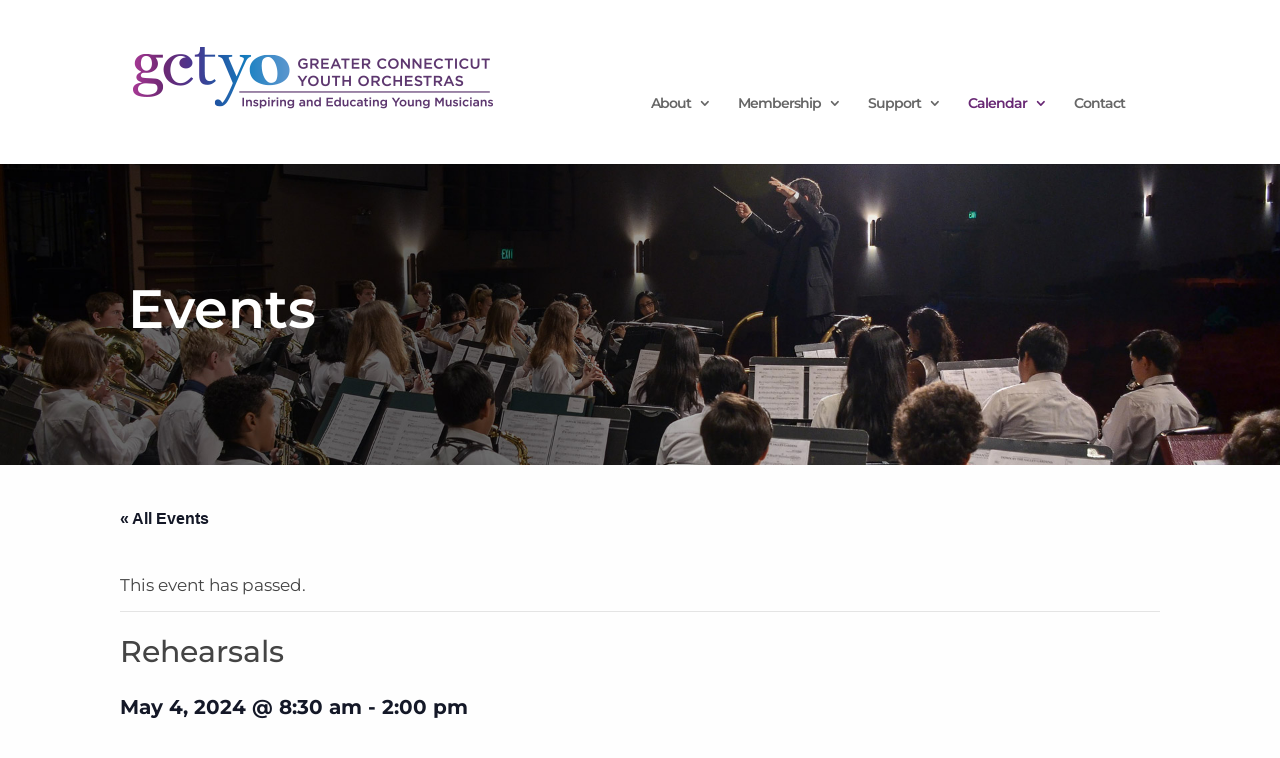

--- FILE ---
content_type: text/css
request_url: https://gctyo.org/wp-content/plugins/the-events-calendar/common/build/css/variables-skeleton.css?ver=6.8.0
body_size: 661
content:
:root{--tec-grid-gutter:48px;--tec-grid-gutter-negative:calc(var(--tec-grid-gutter)*-1);--tec-grid-gutter-half:calc(var(--tec-grid-gutter)/2);--tec-grid-gutter-half-negative:calc(var(--tec-grid-gutter-half)*-1);--tec-grid-gutter-small:42px;--tec-grid-gutter-small-negative:calc(var(--tec-grid-gutter-small)*-1);--tec-grid-gutter-small-half:calc(var(--tec-grid-gutter-small)/2);--tec-grid-gutter-small-half-negative:calc(var(--tec-grid-gutter-small-half)*-1);--tec-grid-gutter-page:42px;--tec-grid-gutter-page-small:19.5px;--tec-grid-width-default:1176px;--tec-grid-width-min:320px;--tec-grid-width:calc(var(--tec-grid-width-default) + var(--tec-grid-gutter-page)*2);--tec-grid-width-1-of-2:50%;--tec-grid-width-1-of-3:33.333%;--tec-grid-width-1-of-4:25%;--tec-grid-width-1-of-5:20%;--tec-grid-width-1-of-7:14.285%;--tec-grid-width-1-of-8:12.5%;--tec-grid-width-1-of-9:11.111%;--tec-spacer-0:4px;--tec-spacer-1:8px;--tec-spacer-2:12px;--tec-spacer-3:16px;--tec-spacer-4:20px;--tec-spacer-5:24px;--tec-spacer-6:28px;--tec-spacer-7:32px;--tec-spacer-8:40px;--tec-spacer-9:48px;--tec-spacer-10:56px;--tec-spacer-11:64px;--tec-spacer-12:80px;--tec-spacer-13:96px;--tec-spacer-14:160px;--tec-z-index-spinner-container:100;--tec-z-index-views-selector:30;--tec-z-index-dropdown:30;--tec-z-index-events-bar-button:20;--tec-z-index-search:10;--tec-z-index-filters:9;--tec-z-index-scroller:7;--tec-z-index-week-event-hover:5;--tec-z-index-map-event-hover:5;--tec-z-index-map-event-hover-actions:6;--tec-z-index-multiday-event:5;--tec-z-index-multiday-event-bar:2;--tec-color-text-primary:#141827;--tec-color-text-primary-light:#1418279e;--tec-color-text-secondary:#5d5d5d;--tec-color-text-disabled:#d5d5d5;--tec-color-text-events-title:var(--tec-color-text-primary);--tec-color-text-event-title:var(--tec-color-text-events-title);--tec-color-text-event-date:var(--tec-color-text-primary);--tec-color-text-secondary-event-date:var(--tec-color-text-secondary);--tec-color-icon-primary:#5d5d5d;--tec-color-icon-primary-alt:#757575;--tec-color-icon-secondary:#bababa;--tec-color-icon-active:#141827;--tec-color-icon-disabled:#d5d5d5;--tec-color-icon-focus:#334aff;--tec-color-icon-error:#da394d;--tec-color-event-icon:#141827;--tec-color-event-icon-hover:#334aff;--tec-color-accent-primary:#334aff;--tec-color-accent-primary-hover:#334affcc;--tec-color-accent-primary-active:#334affe6;--tec-color-accent-primary-background:#334aff12;--tec-color-accent-secondary:#141827;--tec-color-accent-secondary-hover:#141827cc;--tec-color-accent-secondary-active:#141827e6;--tec-color-accent-secondary-background:#14182712;--tec-color-button-primary:var(--tec-color-accent-primary);--tec-color-button-primary-hover:var(--tec-color-accent-primary-hover);--tec-color-button-primary-active:var(--tec-color-accent-primary-active);--tec-color-button-primary-background:var(--tec-color-accent-primary-background);--tec-color-button-secondary:var(--tec-color-accent-secondary);--tec-color-button-secondary-hover:var(--tec-color-accent-secondary-hover);--tec-color-button-secondary-active:var(--tec-color-accent-secondary-active);--tec-color-button-secondary-background:var(--tec-color-accent-secondary-background);--tec-color-link-primary:var(--tec-color-text-primary);--tec-color-link-accent:var(--tec-color-accent-primary);--tec-color-link-accent-hover:#334affcc;--tec-color-border-default:#d5d5d5;--tec-color-border-secondary:#e4e4e4;--tec-color-border-tertiary:#7d7d7d;--tec-color-border-hover:#5d5d5d;--tec-color-border-active:#141827;--tec-color-background:#fff;--tec-color-background-events:#0000;--tec-color-background-transparent:#fff9;--tec-color-background-secondary:#f7f6f6;--tec-color-background-messages:#14182712;--tec-color-background-secondary-hover:#f0eeee;--tec-color-background-error:#da394d14;--tec-color-box-shadow:rgba(#000,0.14);--tec-color-box-shadow-secondary:rgba(#000,0.1);--tec-color-scroll-track:rgba(#000,0.25);--tec-color-scroll-bar:rgba(#000,0.5);--tec-color-background-primary-multiday:#334aff3d;--tec-color-background-primary-multiday-hover:#334aff57;--tec-color-background-secondary-multiday:#1418273d;--tec-color-background-secondary-multiday-hover:#14182757;--tec-color-accent-primary-week-event:#334aff1a;--tec-color-accent-primary-week-event-hover:#334aff33;--tec-color-accent-primary-week-event-featured:#334aff0a;--tec-color-accent-primary-week-event-featured-hover:#334aff24;--tec-color-background-secondary-datepicker:var(--tec-color-background-secondary);--tec-color-accent-primary-background-datepicker:var(--tec-color-accent-primary-background)}


--- FILE ---
content_type: text/css
request_url: https://gctyo.org/wp-content/plugins/calendar-upload/includes/css/cta.css?ver=6.8.3
body_size: 381
content:
#gift_toggle {
	float:right;
}

#gift_grad {
	position: fixed;
	width:500px;
	min-height:200px;
	bottom:20px;
	right:20px;
	padding:1em 1em 1em 2em;
	z-index: 9999999;
	display:none;
	border-radius: 6px;
	background-size: cover;
	background-position: 50%;
}

#gift_grad section{
	width:70%;
}

#gift_grad span {
	display:block;
	margin-bottom:0.25em;
}

#gift_grad p {
	margin-bottom:1.5em;
	line-height:1.5em;
	font-size: 20px;
}

#gift_grad .wph-modal--clear a {
	border-radius: 3px;
	padding: 4px 20px;
}

#dog_grad {
	position: fixed;
	bottom:10px;
	right:20px;
	z-index: 10000;
	display:none;
}

#dog_grad .fa-file-pdf-o{
	color: #005160; 
	display:block; 
	text-align:center; 
	line-height:60px;
	-webkit-font-smoothing: antialiased;
	-moz-osx-font-smoothing: grayscale;
	font-smoothing: antialiased;
}

#dog_circle {
	width: 64px;
	height: 64px;
	-moz-border-radius: 32px;
	-webkit-border-radius: 32px;
	border-radius: 50px;
	display:inline-block;
	margin-top:1.5em;
	cursor: pointer;
	-webkit-font-smoothing: antialiased;
	-moz-osx-font-smoothing: grayscale;
	font-smoothing: antialiased;
}

#speech_bubble {
	cursor: pointer;
	font-size: 18px;
}

.triangle-border {
    position: relative;
    padding: 7px 20px !important;
    margin: 1em 3em;
	font-size: 1.25em;
    -webkit-border-radius: 10px;
    -moz-border-radius: 10px;
    border-radius: 10px;
	display:block;
	float:left;
}

.triangle-border:before {
    content: "";
    position: absolute;
    bottom: -20px;
    left: 40px;
    border-width: 20px 20px 0;
    border-style: solid;
    display: block;
    width: 0;
}

.triangle-border:after {
    content: "";
    position: absolute;
    bottom: -13px;
    left: 47px;
    border-width: 13px 13px 0;
    border-style: solid;
    display: block;
    width: 0;
}

.triangle-border.right:before {
    top: 10px;
    bottom: auto;
    left: auto;
    right: -30px;
    border-width: 15px 0 15px 30px;
    border-color: transparent;
}

.triangle-border.right:after { 
    top: 28px;
    bottom: auto;
    left: auto;
    right: -21px;
    border-width: 9px 0 9px 21px;
}

.triangle-border.right {
	margin-right: 30px;
}

@media all and (max-width:525px) {

	#gift_grad {
		width:100%;
		right:0px;
		bottom:0px;
		background-position: 70% 0%;
	}

}


--- FILE ---
content_type: text/css
request_url: https://gctyo.org/wp-content/themes/divi-child/style.css?ver=4.27.4
body_size: 3042
content:
/*
 Theme Name: Divi Child
 Descrciption: Divi Custom Child Theme
 Author: Peralta Design
 Template: Divi
*/ 

#shirt_color_size {
	display:none; 
}

/* The switch - the box around the slider */
.switch {
  position: relative;
  display: inline-block;
  width: 60px;
  height: 37px;
  margin: 0em 0em 0.5em 0.5em;
  padding:0.75em;
}

/* Hide default HTML checkbox */
.switch input {
  opacity: 0;
  width: 0;
  height: 0;
}

/* The slider_round */
.slider_round {
  position: absolute;
  cursor: pointer;
  top: 0;
  left: 0;
  right: 0;
  bottom: 0;
  background-color: #ccc;
  -webkit-transition: .4s;
  transition: .4s;
  border-radius: 16px;
}

.slider_round:before {
  position: absolute;
  content: "";
  height: 29px;
  width: 29px;
  left: 4px;
  bottom: 4px;
  background-color: white;
  -webkit-transition: .4s;
  transition: .4s;
  border-radius: 16px;
}

input:checked + .slider_round {
  background-color: #682874 !important;
}

input:focus + .slider_round {
  box-shadow: 0 0 1px #682874 !important;
}

input:checked + .slider_round:before {
  -webkit-transform: translateX(26px);
  -ms-transform: translateX(26px);
  transform: translateX(26px);
  left: 0px;
}


/* The switch - the box around the slider */
.switch {
  position: relative;
  display: inline-block;
  width: 60px;
  height: 37px;
  margin: 0em 0em 0.5em 0.5em;
  padding:0.75em;
}

.switch input {
  opacity: 0;
  width: 0;
  height: 0;
}


.slider {
  position: absolute;
  cursor: pointer;
  top: 0;
  left: 0;
  right: 0;
  bottom: 0;
  background-color: #ccc;
  -webkit-transition: .4s;
  transition: .4s;
}

.slider:before {
  position: absolute;
  content: "";
  height: 29px;
  width: 26px;
  left: 4px;
  bottom: 4px;
  background-color: white;
  -webkit-transition: .4s;
  transition: .4s;
}

input:checked + .slider {
  background-color: #682874 !important;
}

input:focus + .slider {
  box-shadow: 0 0 1px #682874 !important;
}

input:checked + .slider:before {
  -webkit-transform: translateX(26px);
  -ms-transform: translateX(26px);
  transform: translateX(26px);
}

/* new styles */


#paypal-donate tr:nth-child(odd){
	 background: #eee
}


#paypal-donate tr:nth-child(even) {
	background: #FFF
}

body.page-id-6591 .nf-form-content, body.page-id-677 .nf-form-content {max-width: 1200px !important;}

#nf-field-83-container {
	max-height: 0px !important; max-width: 0px !important; padding: 0px !important; margin:0px !important; border: none !important; overflow: hidden;
}

/* new styles end */

#email_notification {display: none; padding: 1em; white-space:nowrap; width: 300px; border-radius: 4px; text-align:center;}
#email_notification.success {background-color: #228c22;}
#email_notification.error {background-color: #900;}
#email_notification_text {color: #FFF !important; font-size: 18px;}

.student-download {width: 15px;}


#nf-form-2-cont .ninja-forms-req-symbol, #nf-form-6-cont .ninja-forms-req-symbol, #nf-form-8cont .ninja-forms-req-symbol {display:none;}
#nf-label-field-64, #nf-label-field-70, #nf-label-field-191 {font-weight: 400 !important;}

.nf-field-69-wrap .nf-field-element {
	width: 95px;
    position: absolute;
    right: 0px;
}

#nf-field-69, #nf-field-135, #nf-field-196 {
	float:right;
}

.last-part {
	width: 25%;
    float: left;
    top: -94px;
    position: relative;
}

.reg_header_title:after {
	font-family: "Font Awesome 5 Free"; font-weight: 900; content: "\f0dc";
	margin-left: 0.5em;
}

th.tablesorter-headerDesc .reg_header_title:after {
	font-family: "Font Awesome 5 Free"; font-weight: 900; content: "\f0dd";
	margin-left: 0.5em;
}

th.tablesorter-headerAsc .reg_header_title:after {
	font-family: "Font Awesome 5 Free"; font-weight: 900; content: "\f0de";
	margin-left: 0.5em;
}

.nf-progress-container {
	position: relative;
}

.nf-progress:before {
	content: 'Page 1 of 3';
    position: absolute;
    left: 1em;
    bottom: 5px;
	font-weight: bold;
    font-size: 16px;
	color: #000 !important;
}

body.p2 .nf-progress:before { content: 'Page 2 of 3'; }
body.p3 .nf-progress:before { content: 'Page 3 of 3'; }
/* body.p4 .nf-progress:before { content: 'Page 4 of 4'; } */
/* body.complete .nf-progress:before { content: 'complete!'; } */
.nf-progress-container {margin-top: 0em !important;}

#studentTable tr:nth-child(even) {background-color: #eee;}

#find_family {display: none;}

.nf-progress-container {margin-bottom: 2em !important; background-color: #bbb; height: 40px !important; border:1px solid #ccc !important;}
.nf-progress { background-color: #4f92cc !important; height: 40px !important;}

body.single-tribe_events .tribe-events-cal-links {
	width: 200px;
	float:left;
	
}

body.single-tribe_events .tribe-events-gcal.tribe-events-button {
	margin-top:0em;
}

/*.et_pb_fullwidth_slider_0.et_pb_slider .et_pb_more_button.et_pb_button.slider-btn-one, .et_pb_fullwidth_slider_0.et_pb_slider .et_pb_more_button..et_pb_button.slider-btn-two {
	padding-left: 1.5em !important;
	padding-right: 1.5em !important;
}*/
/* .tribe-events-ical.tribe-events-button {display:none !important;} */

.tribe-events-button.tribe-events-ics {
	color: rgb(20,24,39) !important;
	display: none;
}

.tribe-events-button.tribe-events-ical {
	margin-right: var(--tec-spacer-8);
}

#tribe-events-pg-template, .tribe-events-pg-template {
	max-width: 1080px;
}

.tribe-events-page-title {
	text-align: left;
}

.et_pb_section.events-page-custom h1 {
	font-weight: 600;
	font-size: 54px;
	line-height: 1.1em;
}

p.error {
	background: #ffbaba;
	border: #d8000c;
	display: block;
	padding:1em !important;
	border-radius: 6px;
	text-align: center;
}

p.success {
	background: #dff2bf;
	border: 1px solid #4f8a10;
	display: block;
	padding:1em !important;
	border-radius: 6px;
	text-align: center;
}

#top-menu li.members-link a {
	color: #0073bd;
	font-weight: bold;

}

.nav li li a {
	line-height:99%;
	padding:0.75em 0em !important;
}

.et_pb_text.conductor-description {
	min-height: 190px;
}

/*.gbyo-slider .et_pb_button.slider-btn-one {
	background-color: #682874 !important;
	border-color: #682874;
}

.gbyo-slider .et_pb_button.slider-btn-two {
	background-color: #0073bd !important;
	border-color: #0073bd;
}

.gbyo-slider .et_pb_button.slider-btn-three {
	background-color: #244899 !important;
	border-color: #244899;
}*/

/*.et_pb_row.home-ctas .et_pb_column {
	box-shadow: 1px 1px 16px rgba(0,0,0,0.16);
}*/
#top-menu li.current-menu-ancestor>a, #top-menu li.current-menu-item>a {
	color: #682874;
}

.page-template-default .et_pb_text h3 {
	font-size: 24px;
}

a.social-footer {
	font-size: 28px;
	margin-right: 16px;
}

a.social-footer:last-child {
	margin-right: 0;
}

/*.et_pb_widget_area.quick-jump-nav li.menu-item {
	background-color: #682874;
	padding-top: 10px;
	padding-bottom: 10px;
	border: 2px solid #682874;
}

.et_pb_widget_area.quick-jump-nav li.menu-item:hover {
	background-color: #682874;
}

.et_pb_widget_area.quick-jump-nav li.menu-item:hover a {
	color: #fff !important;
}*/

.et_pb_button.fullwidth-btn, .center-btn {
	width: 100%;
	text-align: center;
}

.nf-form-wrap .nf-form-content input[type=button], .nf-form-wrap .nf-form-content input[type=submit] {
	background-color: #682874;
	cursor: pointer;
	border-radius: 100px;
	font-size: 18px;
	border: 6px solid #682874;
	padding: 0.3em 1em;
	float:right;
}

.nf-form-wrap .nf-form-content input[type=button]:hover, .nf-form-wrap .nf-form-content input[type=submit]:hover {
	background-color: #0073bd;
	border: 6px solid #0073bd;
	color: #fff;
}

.nf-form-fields-required {
	display: none;
}

.et_pb_toggle_content h4 {
	font-weight: 600;
}

table .fee-title {
	font-weight: 700;
	font-size: 19px;
}

.tribe-events .tribe-events-c-search__button {
	background-color: #682874 !important;
}

.tribe-common .tribe-common-c-btn-border, .tribe-common a.tribe-common-c-btn-border {
	border-color: #682874 !important;
	color: #682874 !important;
}

.tribe-common .tribe-common-c-btn-border, .tribe-common a.tribe-common-c-btn-border {
	border-color: #682874 !important;
	color: #682874 !important;
}

.tribe-events .tribe-events-c-subscribe-dropdown .tribe-events-c-subscribe-dropdown__button.tribe-events-c-subscribe-dropdown__button--active, .tribe-events .tribe-events-c-subscribe-dropdown .tribe-events-c-subscribe-dropdown__button:focus, .tribe-events .tribe-events-c-subscribe-dropdown .tribe-events-c-subscribe-dropdown__button:focus-within, .tribe-events .tribe-events-c-subscribe-dropdown .tribe-events-c-subscribe-dropdown__button:hover {
	color: #FFF !important;
	background-color: #682874 !important;
}

.et_pb_section.events-page-custom {
	background-image: url('../../uploads/2019/09/events-header-bg-overlay.jpg');
	padding-top: 54px;
    padding-bottom: 54px;
    margin-bottom: 0em;
}

.tribe-events-schedule h2 {
	    font-weight: 700;
    line-height: normal;
	font-family: 'Montserrat',Helvetica,Arial,Lucida,sans-serif;
	font-size: 20px;
}

.tribe-events-single-event-title {
	font-family: 'Montserrat',Helvetica,Arial,Lucida,sans-serif;
	font-weight: 500;
	font-size: 30px;
	color: rgb(68,68,68);
}

.tribe-events-single-section.tribe-events-event-meta {
	background: #e5e5e5 !important;
    width: 100%;
    padding: 1em;
}


#tribe-events-pg-template, .tribe-events-pg-template {
	max-width: 1080px;
}

.tribe-events-page-title {
	text-align: left;
}

.et_pb_section.events-page-custom h1 {
	font-weight: 600;
	font-size: 54px;
	line-height: 1.1em;
}

.tribe-events-calendar thead th, #tribe-bar-form .tribe-bar-submit input[type=submit], #tribe-events .tribe-events-button, .tribe-events-button {
	background-color: #682874;
}

.tribe-events-calendar td.tribe-events-present div[id*=tribe-events-daynum-] {
	/*background-color: #0073bd;*/
	background-color: #666;
}

.single-tribe_events .tribe-events-single-event-title {
	font-size: 30px;
	line-height: 1.3;
}

form#RegistrationForm {
	padding: 3em;
	max-width: 1080px;
	display: block;
	margin: 0 auto;
}

button#glory-submit {
	cursor: pointer;
}

#footer-info {
	float: none;
	text-align: center;
}

#footer-bottom, #footer-bottom a {
	color: #aaa;
}

.footer-copyright {
	float: left;
}

.footer-credit {
	float: right;
}

@media only screen and (min-width: 1500px) {

}

@media only screen and (max-width: 1500px) {

}

@media only screen and (min-width: 981px) and (max-width: 1272px) {

}

@media only screen and (min-width: 981px) {
	.align-bottom-column .et_pb_column {padding-bottom: 70px;}
	.align-bottom-column .et_pb_button_module_wrapper {position: absolute; bottom: 24px; left: 0; right: 0; margin: auto;}
	.waiver-cta .et_pb_promo_description {
		min-height: 165px;
	}
	.et_pb_gutters3 .footer-widget {
		margin-right: 2.5%;
	}
	.et_pb_gutters3.et_pb_footer_columns_1_2__1_6 .footer-widget:nth-child(-n+4):not(:nth-child(1)) {
		width: 15.083%;
	}
	#tribe-events-content-wrapper .row {
		margin-bottom: 1em;
	}
}

@media only screen and (max-width: 980px) {
	.page-template-default .et_pb_text h2 {
		font-size: 32px;
	}
	.et_pb_button.slider-btn-one, .et_pb_button.slider-btn-two, .et_pb_button.slider-btn-three {
		min-width: 290px;
	}
	.hideStuff { 
		display:none; 
	}
	.et_pb_fullwidth_slider_0.et_pb_slider p {
		padding-bottom: 0;
	}
}

/* IPAD HORIZONTAL */
@media only screen and (min-width: 768px) and (max-width: 1024px) {
	.et_pb_section.events-page-custom {
		padding-bottom: 80px;
	}
}

@media only screen and (min-width: 768px) and (max-width: 980px) {

}

@media only screen and (min-width: 981px) and (max-width: 1046px) {

}

@media only screen and (max-width: 980px) {
	.et_pb_section.events-page-custom {
		margin-bottom: 0;
	}
	.et_pb_section.events-page-custom .et_pb_row {
		padding: 0;
	}
}
 
/* IPHONE LANDSCAPE */
@media only screen and (min-width:568px) and (max-width: 980px) { 

}

@media only screen and (max-width: 767px) {
	.phoneFixExample { 
		display: block; 
		min-width: 225px; 
		margin-left: auto; 
		margin-right: auto;
		margin-top: 5px; 
		margin-bottom: 5px; 
	}
	.et_pb_slider.gbyo-slider .et_pb_container {
		width: 100%;
	}
	.et_pb_fullwidth_slider_0.et_pb_slider p {
		padding-bottom: 1em;
	}
	.et_pb_button.slider-btn-one, .et_pb_button.slider-btn-two, .et_pb_button.slider-btn-three {
		min-width: 80%;
		width: 100%;
	}
	.paypal-form input[type=image] {
		max-width: 100%;
	}
	.page-template-default .et_pb_text h3 {
		font-size: 22px;
	}
	.et_pb_section.events-page-custom {
		padding-top: 50px;
		padding-bottom: 20px;
	}
	.et_pb_section.events-page-custom h1 {
		font-size: 30px;
	}
	#tribe-events-content-wrapper .row .columns {
		padding-left: 0;
	}
	#tribe-events-content-wrapper .row a {
		margin-bottom: 2em;
	}
	
	
	table.mobile {
      border: 0px !important;
    }

    table.mobile thead {
      display: none;
    }

	table.mobile td:last-child {
      border-bottom: 0;
    }

	table.mobile td:before {
		content: attr(data-label);
		/* float:left; */
		text-transform: uppercase;
		font-weight: bold;
		display:block;
		text-align: left;
	}
	
	table.mobile tr {
      margin-bottom: 1em;
      display: block;
      border-bottom: 2px solid #f2f2f2;
    }
	
	 table.mobile td {
      display: block;
      text-align: left;
      font-size: 13px;
      border-bottom: 1px dotted #f2f2f2;
	  min-height: 37px;
    }
	
}

@media only screen and (max-width: 480px) {
	
	#conductors {background-position: 35% 5%;}

}

--- FILE ---
content_type: application/javascript
request_url: https://gctyo.org/wp-content/themes/divi-child/js/search.js
body_size: 3833
content:
//
var template_url = template_directory.stylesheet_directory_uri;
var page_url = template_directory.page_url;
var ajax_url = template_directory.ajax_url;
var site_url = template_directory.site_url;

//Document Ready
jQuery(document).ready(function () {


	if (page_url == 'https://gctyo.org/student-list/' || page_url == 'https://gctyo.org/unregistered-student-list/') {
		jQuery("#studentTable").tablesorter();
	}

	if (page_url == 'https://gctyo.org/student-edit/') {
		jQuery("#studentPayments").tablesorter({
			sortList: [[0, 0]],
		});
	}
})

jQuery(window).load(function () {

})

$(document).on('change', 'input[name="tier"]', function () {
	if (this.value == 4) {
		jQuery('#second_ensemble_table').hide();
		jQuery('input[name="second_tier"]').prop('checked', false);
	} else {
		jQuery('#second_ensemble_table').show();
	}
})

jQuery(document).on('click', '#student_search_button', function () {

	event.preventDefault();
	var seasonVal = jQuery('#student_season_select').val();
	var registrationStatusVal = jQuery('#registration_status_select').val().length > 0 ? jQuery('#registration_status_select').val() : 0;
	var studentStatusVal = jQuery('#student_status_select').val().length > 0 ? jQuery('#student_status_select').val() : 0;
	var ensembleVal = jQuery('#student_ensemble_select').val().length > 0 ? jQuery('#student_ensemble_select').val() : 0;
	//var paymentTypeVal = jQuery('#student_payment_type_select').val().length > 0 ? jQuery('#student_payment_type_select').val() : 0;
	var paymentTypeVal = 0;
	var studentInstrument = jQuery('#student_instrument').val().length > 0 ? jQuery('#student_instrument').val() : 0;
	var studentOtherInstrument = jQuery('#student_other_instrument').val().length > 0 ? jQuery('#student_other_instrument').val() : 0;
	var studentIdVal = jQuery('#student_id').val().length > 0 ? jQuery('#student_id').val() : 0;
	var studentFirstNameVal = jQuery('#student_first_name').val().length > 0 ? jQuery('#student_first_name').val() : "";
	var studentLastNameVal = jQuery('#student_last_name').val().length > 0 ? jQuery('#student_last_name').val() : "";

	jQuery.ajax(ajax_url, {
		data: { instrument: studentInstrument, otherInstrument: studentOtherInstrument, season: seasonVal, status: registrationStatusVal, studentStatus: studentStatusVal, ensemble: ensembleVal, paymentType: paymentTypeVal, studentId: studentIdVal, studentFirstName: studentFirstNameVal, studentLastName: studentLastNameVal, action: 'student_list_search' }, async: false, dataType: 'html', type: 'POST', 'success': function (data) {
			ajaxResults = data;
			jQuery('#student-registrations').html(ajaxResults);
		}
	})
})

jQuery(document).on('click', '#summer_student_search_button', function () {

	event.preventDefault();
	var seasonVal = jQuery('#student_season_select').val();
	var registrationStatusVal = jQuery('#registration_status_select').val().length > 0 ? jQuery('#registration_status_select').val() : 0;
	var studentStatusVal = jQuery('#student_status_select').val().length > 0 ? jQuery('#student_status_select').val() : 0;
	//var ensembleVal = jQuery('#student_ensemble_select').val().length > 0 ? jQuery('#student_ensemble_select').val() : 0;
	//var paymentTypeVal = jQuery('#student_payment_type_select').val().length > 0 ? jQuery('#student_payment_type_select').val() : 0;
	var paymentTypeVal = 0;
	var studentInstrument = jQuery('#student_instrument').val().length > 0 ? jQuery('#student_instrument').val() : 0;
	//var studentOtherInstrument = jQuery('#student_other_instrument').val().length > 0 ? jQuery('#student_other_instrument').val() : 0;
	var studentIdVal = jQuery('#student_id').val().length > 0 ? jQuery('#student_id').val() : 0;
	var studentFirstNameVal = jQuery('#student_first_name').val().length > 0 ? jQuery('#student_first_name').val() : "";
	var studentLastNameVal = jQuery('#student_last_name').val().length > 0 ? jQuery('#student_last_name').val() : "";

	jQuery.ajax(ajax_url, {
		data: { instrument: studentInstrument, season: seasonVal, status: registrationStatusVal, studentStatus: studentStatusVal, paymentType: paymentTypeVal, studentId: studentIdVal, studentFirstName: studentFirstNameVal, studentLastName: studentLastNameVal, action: 'summer_student_list_search' }, async: false, dataType: 'html', type: 'POST', 'success': function (data) {
			ajaxResults = data;
			jQuery('#student-registrations').html(ajaxResults);
		}
	})
})

jQuery(document).on('click', '#unregistered_student_search_button', function () {

	event.preventDefault();
	var studentStatusVal = jQuery('#student_status_select').val().length > 0 ? jQuery('#student_status_select').val() : 0;
	var reminderVal = jQuery('#reminder_status_select').val().length > 0 ? jQuery('#reminder_status_select').val() : "";
	var studentFirstNameVal = jQuery('#student_first_name').val().length > 0 ? jQuery('#student_first_name').val() : "";
	var studentLastNameVal = jQuery('#student_last_name').val().length > 0 ? jQuery('#student_last_name').val() : "";

	jQuery.ajax(ajax_url, {
		data: { studentStatus: studentStatusVal, reminderStatus: reminderVal, studentFirstName: studentFirstNameVal, studentLastName: studentLastNameVal, action: 'unregistered_student_list_search' }, async: false, dataType: 'html', type: 'POST', 'success': function (data) {
			ajaxResults = data;
			jQuery('#unregistered-student-registrations').html(ajaxResults);
		}
	})
})

jQuery(document).on('click', '#clear_search', function () {

	event.preventDefault();
	var seasonVal = jQuery('#student_season_select').val();
	var statusVal = 0;
	var ensembleVal = 0;
	var paymentTypeVal = 0;
	var studentIdVal = 0;
	var studentFirstNameVal = "";
	var studentLastNameVal = "";

	jQuery('#student_status_select').val(jQuery("#student_status_select option:first").val());
	jQuery('#student_ensemble_select').val(jQuery("#student_ensemble_select option:first").val());
	jQuery('#student_payment_type_select').val(jQuery("#student_payment_type_select option:first").val());
	jQuery('#student_id').val('');
	jQuery('#student_first_name').val('');
	jQuery('#student_last_name').val('');

	jQuery.ajax(ajax_url, {
		data: { season: seasonVal, status: statusVal, ensemble: ensembleVal, paymentType: paymentTypeVal, studentId: studentIdVal, studentFirstName: studentFirstNameVal, studentLastName: studentLastNameVal, action: 'student_list_search' }, async: false, dataType: 'html', type: 'POST', 'success': function (data) {
			ajaxResults = data;
			jQuery('#student-registrations').html(ajaxResults);
		}
	})
})

jQuery(document).on('click', '#clear_summer_search', function () {

	event.preventDefault();
	var seasonVal = jQuery('#student_season_select').val();
	var statusVal = 0;
	var paymentTypeVal = 0;
	var studentIdVal = 0;
	var studentFirstNameVal = "";
	var studentLastNameVal = "";

	jQuery('#student_status_select').val(jQuery("#student_status_select option:first").val());
	jQuery('#student_payment_type_select').val(jQuery("#student_payment_type_select option:first").val());
	jQuery('#student_id').val('');
	jQuery('#student_first_name').val('');
	jQuery('#student_last_name').val('');

	jQuery.ajax(ajax_url, {
		data: { season: seasonVal, status: statusVal, paymentType: paymentTypeVal, studentId: studentIdVal, studentFirstName: studentFirstNameVal, studentLastName: studentLastNameVal, action: 'summer_student_list_search' }, async: false, dataType: 'html', type: 'POST', 'success': function (data) {
			ajaxResults = data;
			jQuery('#student-registrations').html(ajaxResults);
		}
	})
})

jQuery(document).on('click', '#unregistered_clear_search', function () {

	event.preventDefault();
	var studentStatusVal = 0;
	var reminderVal = -1;
	var studentFirstNameVal = "";
	var studentLastNameVal = "";

	jQuery('#student_status_select').val(jQuery("#student_status_select option:first").val());
	jQuery('#reminder_status_select').val(jQuery("#reminder_status_select option:first").val());
	jQuery('#student_first_name').val('');
	jQuery('#student_last_name').val('');

	jQuery.ajax(ajax_url, {
		data: { studentStatus: studentStatusVal, reminderStatus: reminderVal, studentFirstName: studentFirstNameVal, studentLastName: studentLastNameVal, action: 'unregistered_student_list_search' }, async: false, dataType: 'html', type: 'POST', 'success': function (data) {
			ajaxResults = data;
			jQuery('#unregistered-student-registrations').html(ajaxResults);
		}
	})
})


jQuery(document).on('click', '#student_download', function () {
	event.preventDefault();

	var downloadReg = jQuery('.student-download:checkbox:checked');
	var seasonId = jQuery('#student_season_select').val();
	var regIds = [];

	downloadReg.each(function () {
		regIds.push(jQuery(this).val());
	});

	jQuery.ajax(ajax_url, { data: { season: seasonId, action: 'student_download', ids: regIds }, dataType: 'json', type: 'POST', 'success': studentDownloadresults });
})

jQuery(document).on('click', '#summer_student_download', function () {
	event.preventDefault();

	var downloadReg = jQuery('.student-download:checkbox:checked');
	var seasonId = jQuery('#student_season_select').val();
	var regIds = [];

	downloadReg.each(function () {
		regIds.push(jQuery(this).val());
	});

	jQuery.ajax(ajax_url, { data: { season: seasonId, action: 'summer_student_download', ids: regIds }, dataType: 'json', type: 'POST', 'success': summerStudentDownloadresults });
})

jQuery(document).on('click', '#send_pay_pal', function () {
	event.preventDefault();

	var downloadReg = jQuery('.student-download:checkbox:checked');
	var seasonId = jQuery('#student_season_select').val();
	var regIds = [];

	downloadReg.each(function () {
		regIds.push(jQuery(this).val());
	});

	jQuery.ajax(ajax_url, { data: { season: seasonId, action: 'send_pay_pal', ids: regIds }, dataType: 'json', type: 'POST', 'success': sendPayPalresults });
})

jQuery(document).on('click', '#send_summer_pay_pal', function () {
	event.preventDefault();

	var downloadReg = jQuery('.student-download:checkbox:checked');
	var seasonId = jQuery('#student_season_select').val();
	var regIds = [];

	downloadReg.each(function () {
		regIds.push(jQuery(this).val());
	});

	jQuery.ajax(ajax_url, { data: { season: seasonId, action: 'send_summer_pay_pal', ids: regIds }, dataType: 'json', type: 'POST', 'success': sendPayPalresults });
})

jQuery(document).on('click', '#send_summer_payment', function () {
	event.preventDefault();

	var downloadReg = jQuery('.student-download:checkbox:checked');
	var seasonId = jQuery('#student_season_select').val();
	var regIds = [];

	downloadReg.each(function () {
		regIds.push(jQuery(this).val());
	});

	jQuery.ajax(ajax_url, { data: { season: seasonId, action: 'send_summer_payment', ids: regIds }, dataType: 'json', type: 'POST', 'success': sendPayPalresults });
})

jQuery(document).on('click', '#send_audition_email', function () {
	event.preventDefault();

	var downloadReg = jQuery('.student-download:checkbox:checked');

	var regIds = [];

	downloadReg.each(function () {
		regIds.push(jQuery(this).val());
	});

	jQuery.ajax(ajax_url, { data: { action: 'send_audition_email', ids: regIds }, dataType: 'json', type: 'POST', 'success': sendAuditionresults });
})

jQuery(document).on('click', '#send_placement_email', function () {
	event.preventDefault();

	var downloadReg = jQuery('.student-download:checkbox:checked');

	var regIds = [];

	downloadReg.each(function () {
		regIds.push(jQuery(this).val());
	});

	jQuery.ajax(ajax_url, { data: { action: 'send_placement_email', ids: regIds }, dataType: 'json', type: 'POST', 'success': sendPlacementresults });
})

jQuery(document).on('click', '#send_reminder_email', function () {
	event.preventDefault();

	var downloadReg = jQuery('.student-download:checkbox:checked');

	var regIds = [];

	downloadReg.each(function () {
		regIds.push(jQuery(this).val());
	});

	jQuery.ajax(ajax_url, { data: { action: 'send_second_payment_email', ids: regIds }, dataType: 'json', type: 'POST', 'success': sendRemindertresults });
})

jQuery(document).on('click', '#send_final_reminder_email', function () {
	event.preventDefault();

	var downloadReg = jQuery('.student-download:checkbox:checked');

	var regIds = [];

	downloadReg.each(function () {
		regIds.push(jQuery(this).val());
	});

	jQuery.ajax(ajax_url, { data: { action: 'send_final_payment_email', ids: regIds }, dataType: 'json', type: 'POST', 'success': sendRemindertresults });
})


jQuery(document).on('click', '#student_send_reminder_email', function () {
	event.preventDefault();

	var sendReg = jQuery('.student-download:checkbox:checked');

	var studentIds = [];

	sendReg.each(function () {
		studentIds.push(jQuery(this).val());
	});

	jQuery.ajax(ajax_url, { data: { action: 'student_registration_email_reminder', ids: studentIds }, dataType: 'json', type: 'POST', 'success': studentReminderResults });
})

jQuery(document).on('click', '#student_unreg_archive', function () {
	event.preventDefault();

	var sendReg = jQuery('.student-download:checkbox:checked');

	var studentIds = [];

	sendReg.each(function () {
		studentIds.push(jQuery(this).val());
	});

	jQuery.ajax(ajax_url, { data: { action: 'student_unreg_archive', ids: studentIds }, dataType: 'json', type: 'POST', 'success': studentArchiveResults });
})

function studentArchiveResults(results) {
	console.log(results);
	emailNotification('Students Archived', true);
}

function studentReminderResults(results) {
	console.log(results);
	emailNotification('Emails Sent', true);
}

function sendPayPalresults(results) {
	console.log(results);
	emailNotification('Emails Sent', true);
}

function studentDownloadresults(results) {


	jQuery('html').append('<a id="student_download_link" download="Student-Download.csv" target="_blank" href="' + results + '"></a>')
	document.getElementById('student_download_link').click();

	//window.location.href = results;
}

function summerStudentDownloadresults(results) {


	jQuery('html').append('<a id="summer_student_download_link" download="Summer-Student-Download.csv" target="_blank" href="' + results + '"></a>')
	document.getElementById('summer_student_download_link').click();

	//window.location.href = results;
}

function sendAuditionresults(results) {
	console.log(results);
	emailNotification('Emails Sent', true);
}

function sendPlacementresults(results) {
	console.log(results);
	emailNotification('Emails Sent', true);
}


jQuery(document).on('click', '#student-download-all, #unregistered-student-download-all', function () {


	if (jQuery(this).prop('checked')) {
		jQuery('.student-download').prop('checked', true);
	} else {
		jQuery('.student-download').prop('checked', false);
	}
})

jQuery(document).on('click', '.pay-edit', function () {
	event.preventDefault();


	var payId = jQuery(this).attr('data-pay-edit');

	var amountField = '#payment-amount-' + payId;
	var amountFieldValue = jQuery(amountField).html();
	var amountDueField = '#payment-due-' + payId;
	var amountDueFieldValue = jQuery(amountDueField).html();
	var noteField = '#payment-note-' + payId;
	var noteFieldValue = jQuery(noteField).html();
	var payTypeField = '#payment-type-' + payId;
	var payTypeFieldValue = '<select id="type-' + payId + '">\
				<option value="1">Reg Fee</option>\
				<option value="2">Financial Aid</option>\
				<option value="5">Payment</option>\
				<option value="6">Pay Pal Payment</option>\
				<option value="7">Donate</option>\
				<option value="8">Pay for an Ad</option>\
				<option value="9">Scholarship</option>\
				</select>';

	var editField = '#payment-edit-' + payId;

	jQuery(amountField).html('<input type="number" min="1" value="' + amountFieldValue + '" />');
	jQuery(amountDueField).html('<input type="number" min="1" value="' + amountDueFieldValue + '" />');
	jQuery(noteField).html('<input type="text" value="' + noteFieldValue + '" />');
	jQuery(payTypeField).html(payTypeFieldValue);
	jQuery(editField).html('<a data-pay-save="' + payId + '" class="pay-save" href="#">Save</a>');
})

jQuery(document).on('click', '.summer-pay-edit', function () {
	event.preventDefault();


	var payId = jQuery(this).attr('data-summer-pay-edit');

	var amountField = '#summer-payment-amount-' + payId;
	var amountFieldValue = jQuery(amountField).html();
	var amountDueField = '#summer-payment-due-' + payId;
	var amountDueFieldValue = jQuery(amountDueField).html();
	var noteField = '#summer-payment-note-' + payId;
	var noteFieldValue = jQuery(noteField).html();
	var payTypeField = '#summer-payment-type-' + payId;
	var payTypeFieldValue = '<select id="summer-type-' + payId + '">\
				<option value="10">Summer Reg Fee</option>\
				<option value="11">Summer Payment</option>\
				<option value="12">Summer Pay Pal Payment</option>\
				<option value="13">Summer Scholarship</option>\
				</select>';

	var editField = '#summer-payment-edit-' + payId;

	jQuery(amountField).html('<input type="number" min="1" value="' + amountFieldValue + '" />');
	jQuery(amountDueField).html('<input type="number" min="1" value="' + amountDueFieldValue + '" />');
	jQuery(noteField).html('<input type="text" value="' + noteFieldValue + '" />');
	jQuery(payTypeField).html(payTypeFieldValue);
	jQuery(editField).html('<a data-summer-pay-save="' + payId + '" class="summer-pay-save" href="#">Save</a>');
})

jQuery(document).on('click', '.pay-save', function () {
	event.preventDefault();


	var payId = jQuery(this).attr('data-pay-save');
	var amountField = '#payment-amount-' + payId + ' input';
	var amountFieldValue = jQuery(amountField).val();
	var amountDueField = '#payment-due-' + payId + ' input';
	var amountDueFieldValue = jQuery(amountDueField).val();
	var noteField = '#payment-note-' + payId + ' input';
	var noteFieldValue = jQuery(noteField).val();

	var payTypeField = '#type-' + payId;
	var payTypeFieldValue = jQuery(payTypeField).find(":selected").val();
	var payTypeFieldValue = jQuery(payTypeField).find(":selected").val();
	var payTypeFieldText = jQuery(payTypeField).find(":selected").text();;

	var editField = '#payment-edit-' + payId;

	jQuery.ajax(ajax_url, { data: { action: 'update_payment', pid: payId, value: amountFieldValue, due: amountDueFieldValue, type: payTypeFieldValue, note: noteFieldValue }, dataType: 'json', type: 'POST', 'success': paymentUpdateSuccess });

	jQuery('#payment-amount-' + payId).html(amountFieldValue);
	jQuery('#payment-due-' + payId).html(amountDueFieldValue);
	jQuery('#payment-type-' + payId).html(payTypeFieldText);
	jQuery('#payment-note-' + payId).html(noteFieldValue);
	jQuery(editField).html('<a data-pay-edit="' + payId + '" class="pay-edit" href="#">Edit</a>');
})

jQuery(document).on('click', '.summer-pay-save', function () {
	event.preventDefault();


	var payId = jQuery(this).attr('data-summer-pay-save');
	var amountField = '#summer-payment-amount-' + payId + ' input';
	var amountFieldValue = jQuery(amountField).val();
	var amountDueField = '#summer-payment-due-' + payId + ' input';
	var amountDueFieldValue = jQuery(amountDueField).val();
	var noteField = '#summer-payment-note-' + payId + ' input';
	var noteFieldValue = jQuery(noteField).val();

	var payTypeField = '#summer-type-' + payId;
	var payTypeFieldValue = jQuery(payTypeField).find(":selected").val();
	var payTypeFieldValue = jQuery(payTypeField).find(":selected").val();
	var payTypeFieldText = jQuery(payTypeField).find(":selected").text();;

	var editField = '#summer-payment-edit-' + payId;

	jQuery.ajax(ajax_url, { data: { action: 'update_summer_payment', pid: payId, value: amountFieldValue, due: amountDueFieldValue, type: payTypeFieldValue, note: noteFieldValue }, dataType: 'json', type: 'POST', 'success': paymentUpdateSuccess });

	jQuery('#summer-payment-amount-' + payId).html(amountFieldValue);
	jQuery('#summer-payment-due-' + payId).html(amountDueFieldValue);
	jQuery('#summer-payment-type-' + payId).html(payTypeFieldText);
	jQuery('#summer-payment-note-' + payId).html(noteFieldValue);
	jQuery(editField).html('<a data-summer-pay-edit="' + payId + '" class="summer-pay-edit" href="#">Edit</a>');
})

function paymentUpdateSuccess(results) {
	console.log(results);
}

jQuery(document).on('click', '#add_payment', function () {
	event.preventDefault();

	var season = jQuery(this).attr('data-season');
	var regId = jQuery(this).attr('data-regid');

	var objToday = new Date(),
		weekday = new Array('Sunday', 'Monday', 'Tuesday', 'Wednesday', 'Thursday', 'Friday', 'Saturday'),
		dayOfWeek = weekday[objToday.getDay()],
		dayOfMonth = today + (objToday.getDate() < 10) ? '0' + objToday.getDate() : objToday.getDate(),
		months = new Array('January', 'February', 'March', 'April', 'May', 'June', 'July', 'August', 'September', 'October', 'November', 'December'),
		curMonth = months[objToday.getMonth()],
		curYear = objToday.getFullYear(),
		curHour = objToday.getHours() > 12 ? objToday.getHours() - 12 : (objToday.getHours() < 10 ? "0" + objToday.getHours() : objToday.getHours()),
		curMinute = objToday.getMinutes() < 10 ? "0" + objToday.getMinutes() : objToday.getMinutes(),
		curSeconds = objToday.getSeconds() < 10 ? "0" + objToday.getSeconds() : objToday.getSeconds(),
		curMeridiem = objToday.getHours() > 12 ? "PM" : "AM";
	var today = curMonth + " " + dayOfMonth + ", " + curYear + " " + curHour + ":" + curMinute + "." + curSeconds + " " + curMeridiem;

	var nextNumber = Number(jQuery('#studentPayments tbody tr:last-child').attr('data-number')) + 1;

	var newRow = '<tr data-number="' + nextNumber + '">\
			<td data-label="Season"><input id="season-'+ nextNumber + '" type="number" min="1" max="' + season + '" value="' + season + '"/> </td>\
			<td data-label="Amount Due"><input id="due-'+ nextNumber + '" type="number" min="1" /></td>\
			<td data-label="Amount Received"><input id="amount-'+ nextNumber + '" type="number" min="1" /></td>\
			<td data-label="Type"> <select id="type-'+ nextNumber + '">\
				<option value="1">Reg Fee</option>\
				<option value="2">Financial Aid</option>\
				<option value="5">Payment</option>\
				<option value="6">Pay Pal Payment</option>\
				<option value="7">Donate</option>\
				<option value="8">Pay for an Ad</option>\
				<option value="9">Scholarship</option>\
				</select></td>\
			<td data-label="Token"></td>\
			<td data-label="PayerID"></td>	\
			<td data-label="Date Received">'+ today + '</td>\
			<td data-label="Note"><input type="text" id="note-'+ nextNumber + '" /></td>\
			<td > <a class="pay-add" href="#" data-regid="'+ regId + '" data-number="' + nextNumber + '">Save</a> </td>\
		</tr>';

	jQuery('#studentPayments').append(newRow);

})

jQuery(document).on('click', '#summer_add_payment', function () {
	event.preventDefault();

	var season = jQuery(this).attr('data-summer-season');
	var regId = jQuery(this).attr('data-summer-regid');

	var objToday = new Date(),
		weekday = new Array('Sunday', 'Monday', 'Tuesday', 'Wednesday', 'Thursday', 'Friday', 'Saturday'),
		dayOfWeek = weekday[objToday.getDay()],
		dayOfMonth = today + (objToday.getDate() < 10) ? '0' + objToday.getDate() : objToday.getDate(),
		months = new Array('January', 'February', 'March', 'April', 'May', 'June', 'July', 'August', 'September', 'October', 'November', 'December'),
		curMonth = months[objToday.getMonth()],
		curYear = objToday.getFullYear(),
		curHour = objToday.getHours() > 12 ? objToday.getHours() - 12 : (objToday.getHours() < 10 ? "0" + objToday.getHours() : objToday.getHours()),
		curMinute = objToday.getMinutes() < 10 ? "0" + objToday.getMinutes() : objToday.getMinutes(),
		curSeconds = objToday.getSeconds() < 10 ? "0" + objToday.getSeconds() : objToday.getSeconds(),
		curMeridiem = objToday.getHours() > 12 ? "PM" : "AM";
	var today = curMonth + " " + dayOfMonth + ", " + curYear + " " + curHour + ":" + curMinute + "." + curSeconds + " " + curMeridiem;

	var nextNumber = Number(jQuery('#summerStudentPayments tbody tr:last-child').attr('data-number')) + 1;

	var newRow = '<tr data-number="' + nextNumber + '">\
			<td data-label="Season"><input id="summer-season-'+ nextNumber + '" type="number" min="1" max="' + season + '" value="' + season + '"/> </td>\
			<td data-label="Amount Due"><input id="summer-due-'+ nextNumber + '" type="number" min="1" /></td>\
			<td data-label="Amount Received"><input id="summer-amount-'+ nextNumber + '" type="number" min="1" /></td>\
			<td data-label="Type"> <select id="summer-type-'+ nextNumber + '">\
				<option value="10">Summer Reg Fee</option>\
				<option value="11">Summer Payment</option>\
				<option value="12">Summer Pay Pal Payment</option>\
				<option value="13">Summer Scholarship</option>\
				</select></td>\
			<td data-label="Token"></td>\
			<td data-label="PayerID"></td>	\
			<td data-label="Date Received">'+ today + '</td>\
			<td data-label="Note"><input type="text" id="summer-note-'+ nextNumber + '" /></td>\
			<td > <a class="summer-pay-add" href="#" data-summer-regid="'+ regId + '" data-summer-number="' + nextNumber + '">Save</a> </td>\
		</tr>';

	jQuery('#summerStudentPayments').append(newRow);

})

jQuery(document).on('click', '.pay-add', function () {
	event.preventDefault();

	var regid = jQuery(this).attr('data-regid');
	var rowNumber = jQuery(this).attr('data-number');
	var seasonValue = jQuery('#season-' + rowNumber).val();
	var amountValue = jQuery('#amount-' + rowNumber).val();
	var dueValue = jQuery('#due-' + rowNumber).val();
	var typeValue = jQuery('#type-' + rowNumber).val();
	var noteValue = jQuery('#note-' + rowNumber).val();

	jQuery.ajax(ajax_url, { data: { action: 'add_payment', amount: amountValue, due: dueValue, type: typeValue, note: noteValue, reg: regid }, dataType: 'json', type: 'POST', 'success': paymentAddSuccess });

	jQuery('#season-' + rowNumber).parent().html(seasonValue);
	jQuery('#amount-' + rowNumber).parent().html(amountValue);
	jQuery('#due-' + rowNumber).parent().html(dueValue);
	jQuery('#type-' + rowNumber).parent().html(jQuery('#type-' + rowNumber + ' option:selected'));
	jQuery('#note-' + rowNumber).parent().html(noteValue);
	jQuery(this).remove();

})


jQuery(document).on('click', '.summer-pay-add', function () {
	event.preventDefault();

	var regid = jQuery(this).attr('data-summer-regid');
	var rowNumber = jQuery(this).attr('data-summer-number');
	var seasonValue = jQuery('#summer-season-' + rowNumber).val();
	var amountValue = jQuery('#summer-amount-' + rowNumber).val();
	var dueValue = jQuery('#summer-due-' + rowNumber).val();
	var typeValue = jQuery('#summer-type-' + rowNumber).val();
	var noteValue = jQuery('#summer-note-' + rowNumber).val();

	jQuery.ajax(ajax_url, { data: { action: 'add_summer_payment', amount: amountValue, due: dueValue, type: typeValue, note: noteValue, reg: regid }, dataType: 'json', type: 'POST', 'success': paymentAddSuccess });

	jQuery('#summer-season-' + rowNumber).parent().html(seasonValue);
	jQuery('#summer-amount-' + rowNumber).parent().html(amountValue);
	jQuery('#summer-due-' + rowNumber).parent().html(dueValue);
	jQuery('#summer-type-' + rowNumber).parent().html(jQuery('#summer-type-' + rowNumber + ' option:selected'));
	jQuery('#summer-note-' + rowNumber).parent().html(noteValue);
	jQuery(this).remove();

})

function paymentAddSuccess(results) {
	console.log(results);
}

function sendRemindertresults(results) {
	console.log(results);
	emailNotification('Emails Sent', true);
}

jQuery(document).on('click', '.student-archive', function () {
	event.preventDefault();

	var sid = jQuery('#studentId').html();

	jQuery.ajax(ajax_url, { data: { studentStatus: 2, studentId: sid, action: 'set_student_status' }, dataType: 'json', type: 'POST', 'success': student_archive_success });
})

jQuery(document).on('click', '.student-activate', function () {
	event.preventDefault();

	var sid = jQuery('#studentId').html();

	jQuery.ajax(ajax_url, { data: { studentStatus: 1, studentId: sid, action: 'set_student_status' }, dataType: 'json', type: 'POST', 'success': student_unarchive_success });
})

jQuery(document).on('click', '.student-delete', function () {
	event.preventDefault();

	var sid = jQuery('#studentId').html();

	jQuery.ajax(ajax_url, { data: { studentStatus: 3, studentId: sid, action: 'set_student_status' }, dataType: 'json', type: 'POST', 'success': student_delete_success });
})

jQuery(document).on('click', '.student-undelete', function () {
	event.preventDefault();

	var sid = jQuery('#studentId').html();

	jQuery.ajax(ajax_url, { data: { studentStatus: 1, studentId: sid, action: 'set_student_status' }, dataType: 'json', type: 'POST', 'success': student_undelete_success });
})

if (page_url == site_url + '/student-edit/' || page_url == site_url + '/summer-student-edit/') {
	jQuery(document).on('focusout', '.si_edit', function (event) {

		var name = jQuery(this).attr('data-name');
		var sid = jQuery('#studentId').html();
		var val = jQuery(this).val();

		jQuery.ajax(ajax_url, { data: { field: name, studentId: sid, value: val, action: 'si_auto_save' }, dataType: 'json', type: 'POST', 'success': auto_save });
	})

	jQuery(document).on('focusout', '.fi_edit', function (event) {

		var name = jQuery(this).attr('data-name');
		var fid = jQuery('#familyId').html();
		var val = jQuery(this).val();

		jQuery.ajax(ajax_url, { data: { field: name, familyId: fid, value: val, action: 'fi_auto_save' }, dataType: 'json', type: 'POST', 'success': auto_save });
	})

	jQuery(document).on('focusout', '.ri_edit', function (event) {

		var name = jQuery(this).attr('data-name');
		var rid = jQuery('#regId').html();
		var val = jQuery(this).val();

		jQuery.ajax(ajax_url, { data: { field: name, regId: rid, value: val, action: 'ri_auto_save' }, dataType: 'json', type: 'POST', 'success': auto_save });
	})

	jQuery(document).on('focusout', '.ris_edit', function (event) {

		var name = jQuery(this).attr('data-name');
		var rid = jQuery('#regId').html();
		var val = jQuery(this).val();

		jQuery.ajax(ajax_url, { data: { field: name, regId: rid, value: val, action: 'ri_summer_auto_save' }, dataType: 'json', type: 'POST', 'success': auto_save });
	})

	jQuery(document).on('change', '.si_edit_select', function (event) {

		var name = jQuery(this).attr('data-name');
		var sid = jQuery('#studentId').html();
		var val = jQuery(this).val();

		jQuery.ajax(ajax_url, { data: { field: name, studentId: sid, value: val, action: 'si_auto_save' }, dataType: 'json', type: 'POST', 'success': auto_save });
	})

	jQuery(document).on('change', '.ri_edit_select', function (event) {

		var name = jQuery(this).attr('data-name');
		var rid = jQuery('#regId').html();
		var val = jQuery(this).val();

		jQuery.ajax(ajax_url, { data: { field: name, regId: rid, value: val, action: 'ri_auto_save' }, dataType: 'json', type: 'POST', 'success': auto_save });
	})

	jQuery(document).on('change', '.ris_edit_select', function (event) {

		var name = jQuery(this).attr('data-name');
		var rid = jQuery('#regId').html();
		var val = jQuery(this).val();

		jQuery.ajax(ajax_url, { data: { field: name, regId: rid, value: val, action: 'ri_summer_auto_save' }, dataType: 'json', type: 'POST', 'success': auto_save });
	})

	jQuery(document).on('change', '.ri_edit_date_time_1', function (event) {

		var name = jQuery(this).attr('data-name');
		var rid = jQuery('#regId').html();
		var rDate = jQuery('#student_audition_date').val();
		var rTime = jQuery('#student_audition_time').val();

		jQuery.ajax(ajax_url, { data: { field: name, regId: rid, date: rDate, time: rTime, action: 'ri_auto_save_date_time' }, dataType: 'json', type: 'POST', 'success': auto_save });
	})

	jQuery(document).on('change', '.ri_edit_date_time_2', function (event) {

		var name = jQuery(this).attr('data-name');
		var rid = jQuery('#regId').html();
		var rDate = jQuery('#student_audition_date2').val();
		var rTime = jQuery('#student_audition_time2').val();

		jQuery.ajax(ajax_url, { data: { field: name, regId: rid, date: rDate, time: rTime, action: 'ri_auto_save_date_time' }, dataType: 'json', type: 'POST', 'success': auto_save });
	})
}

function auto_save(results) {
	console.log(results);
}

function student_archive_success() {

	jQuery('#student-archive').html('<a class="et_pb_button et_pb_button_1 et_pb_bg_layout_light student-activate" href="#">Unarchive</a>');
	jQuery('#student-delete').html('');
}

function student_unarchive_success() {

	jQuery('#student-archive').html('<a class="et_pb_button et_pb_button_1 et_pb_bg_layout_light student-archive" href="#">Archive</a>');
	jQuery('#student-delete').html('<a class="et_pb_button et_pb_button_1 et_pb_bg_layout_light student-delete" href="#">Delete</a>');
}

function student_delete_success() {

	jQuery('#student-archive').html('');
	jQuery('#student-delete').html('<a class="et_pb_button et_pb_button_1 et_pb_bg_layout_light student-undelete" href="#">Undelete</a>');
}

function student_undelete_success() {

	jQuery('#student-archive').html('<a class="et_pb_button et_pb_button_1 et_pb_bg_layout_light student-archive" href="#">Archive</a>');
	jQuery('#student-delete').html('<a class="et_pb_button et_pb_button_1 et_pb_bg_layout_light student-delete" href="#">Delete</a>');
}

function email_notification_text_fade() {
	jQuery('#email_notification').fadeOut();
}

function emailNotification(notificationText, result) {

	if (result == true) {
		jQuery('#email_notification').addClass('success');
	} else {
		jQuery('#email_notification').addClass('error');
	}

	jQuery('#email_notification_text').html(notificationText);
	jQuery('#email_notification').attr('style', 'position: fixed; bottom: 30px; left: 10px; z-index: 9999999999;').fadeIn();
	setTimeout(email_notification_text_fade, 4500);
}

--- FILE ---
content_type: application/javascript
request_url: https://gctyo.org/wp-content/plugins/calendar-upload/includes/js/cta.js?ver=6.8.3
body_size: 551
content:
//var $ = jQuery.noConflict();
window.plugin_url = plugin_directory.uri;

//Image Uploads
var mediaUploader;
jQuery(document).on('click', '#calendar_pdf_upload', function(event) {
    event.preventDefault();
    // If the uploader object has already been created, reopen the dialog
      if (mediaUploader) {
      mediaUploader.open();
      return;
    }
    // Extend the wp.media object
    mediaUploader = wp.media.frames.file_frame = wp.media({
      title: 'Choose Image',
      button: {
      text: 'Choose Image'
    }, multiple: false });

    // When a file is selected, grab the URL and set it as the text field's value
    mediaUploader.on('select', function() {
      attachment = mediaUploader.state().get('selection').first().toJSON();
      jQuery('#calendar_pdf').val(attachment.url);
    });
    // Open the uploader dialog
    mediaUploader.open();
  });
  
  //Form submission
  jQuery(document).on('submit', '#fixed_cta_settings', function( event ) {
	event.preventDefault();

	jQuery.ajax({
		url: ajaxurl, // Url to which the request is send
		type: "POST",                    // Type of request to be send, called as method
		data: new FormData(this),        // Data sent to server, a set of key/value pairs (i.e. form fields and values)
		contentType: false,              // The content type used when sending data to the server.
		cache: false,                    // To unable request pages to be cached
		processData:false,               // To send DOMDocument or non processed data file it is set to false
		dataType: 'json',
		success: fixed_cta_results    // A function to be called if request succeeds
	});
	
});

//Functions
function fixed_cta_results(result) {
	
	if( result.response == 'Success' ) {
		jQuery('#results').html('Your settings have been saved');
	} else {
		jQuery('#results').html('There was an error saving your settings. Please contact your site administrator.');
	}
}